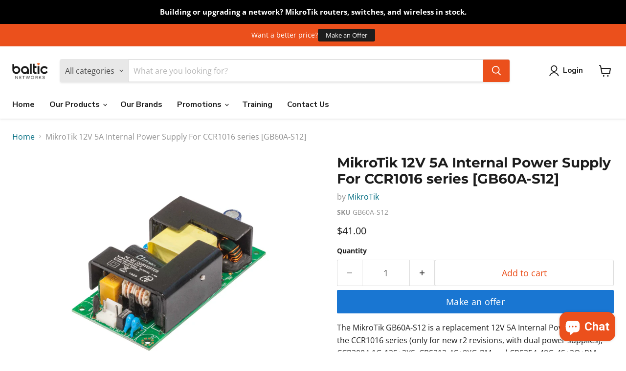

--- FILE ---
content_type: text/html; charset=utf-8
request_url: https://www.balticnetworks.com/en-ca/collections/all/products/mikrotik-12v-5a-internal-power-supply-for-ccr1016-series?view=recently-viewed
body_size: 1385
content:










  









<div
  class="productgrid--item  imagestyle--medium        product-recently-viewed-card    show-actions--mobile"
  data-product-item
  data-product-quickshop-url="/en-ca/products/mikrotik-12v-5a-internal-power-supply-for-ccr1016-series"
  
    data-recently-viewed-card
  
>
  <div class="productitem" data-product-item-content>
    
    
    
    

    

    

    <div class="productitem__container">
      <div class="product-recently-viewed-card-time" data-product-handle="mikrotik-12v-5a-internal-power-supply-for-ccr1016-series">
      <button
        class="product-recently-viewed-card-remove"
        aria-label="close"
        data-remove-recently-viewed
      >
        


                                                                        <svg class="icon-remove "    aria-hidden="true"    focusable="false"    role="presentation"    xmlns="http://www.w3.org/2000/svg" width="10" height="10" viewBox="0 0 10 10" xmlns="http://www.w3.org/2000/svg">      <path fill="currentColor" d="M6.08785659,5 L9.77469752,1.31315906 L8.68684094,0.225302476 L5,3.91214341 L1.31315906,0.225302476 L0.225302476,1.31315906 L3.91214341,5 L0.225302476,8.68684094 L1.31315906,9.77469752 L5,6.08785659 L8.68684094,9.77469752 L9.77469752,8.68684094 L6.08785659,5 Z"></path>    </svg>                                              

      </button>
    </div>

      <div class="productitem__image-container">
        <a
          class="productitem--image-link"
          href="/en-ca/products/mikrotik-12v-5a-internal-power-supply-for-ccr1016-series"
          tabindex="-1"
          data-product-page-link
        >
          <figure
            class="productitem--image"
            data-product-item-image
            
          >
            
              
              

  
    <noscript data-rimg-noscript>
      <img
        
          src="//www.balticnetworks.com/cdn/shop/files/GB60A-S12_512x512.jpg?v=1738178305"
        

        alt=""
        data-rimg="noscript"
        srcset="//www.balticnetworks.com/cdn/shop/files/GB60A-S12_512x512.jpg?v=1738178305 1x, //www.balticnetworks.com/cdn/shop/files/GB60A-S12_1024x1024.jpg?v=1738178305 2x, //www.balticnetworks.com/cdn/shop/files/GB60A-S12_1536x1536.jpg?v=1738178305 3x, //www.balticnetworks.com/cdn/shop/files/GB60A-S12_2048x2048.jpg?v=1738178305 4x"
        class="productitem--image-primary"
        
        
      >
    </noscript>
  

  <img
    
      src="//www.balticnetworks.com/cdn/shop/files/GB60A-S12_512x512.jpg?v=1738178305"
    
    alt=""

    
      data-rimg="lazy"
      data-rimg-scale="1"
      data-rimg-template="//www.balticnetworks.com/cdn/shop/files/GB60A-S12_{size}.jpg?v=1738178305"
      data-rimg-max="2080x2080"
      data-rimg-crop="false"
      
      srcset="data:image/svg+xml;utf8,<svg%20xmlns='http://www.w3.org/2000/svg'%20width='512'%20height='512'></svg>"
    

    class="productitem--image-primary"
    
    
  >



  <div data-rimg-canvas></div>


            

            




























            <span class="visually-hidden">MikroTik 12V 5A Internal Power Supply For CCR1016 series [GB60A-S12]</span>
          </figure>
        </a>
      </div><div class="productitem--info">
        
          
        

        

        <h2 class="productitem--title">
          <a href="/en-ca/products/mikrotik-12v-5a-internal-power-supply-for-ccr1016-series" data-product-page-link>
            MikroTik 12V 5A Internal Power Supply For CCR1016 series [GB60A-S12]
          </a>
        </h2>

        
          
            <span class="productitem--vendor">
              <a href="/en-ca/collections/vendors?q=MikroTik" title="MikroTik">MikroTik</a>
            </span>
          
        

        
          






























<div class="price productitem__price ">
  
    <div
      class="price__compare-at "
      data-price-compare-container
    >

      
        <span class="money price__original" data-price-original></span>
      
    </div>


    
      
      <div class="price__compare-at--hidden" data-compare-price-range-hidden>
        
          <span class="visually-hidden">Original price</span>
          <span class="money price__compare-at--min" data-price-compare-min>
            $41.00
          </span>
          -
          <span class="visually-hidden">Original price</span>
          <span class="money price__compare-at--max" data-price-compare-max>
            $41.00
          </span>
        
      </div>
      <div class="price__compare-at--hidden" data-compare-price-hidden>
        <span class="visually-hidden">Original price</span>
        <span class="money price__compare-at--single" data-price-compare>
          $41.00
        </span>
      </div>
    
  

  <div class="price__current  " data-price-container>

    

    
      
      
      <span class="money" data-price>
        $41.00
      </span>
    
    
  </div>

  
    
    <div class="price__current--hidden" data-current-price-range-hidden>
      
        <span class="money price__current--min" data-price-min>$41.00</span>
        -
        <span class="money price__current--max" data-price-max>$41.00</span>
      
    </div>
    <div class="price__current--hidden" data-current-price-hidden>
      <span class="visually-hidden">Current price</span>
      <span class="money" data-price>
        $41.00
      </span>
    </div>
  

  
    
    
    
    

    <div
      class="
        productitem__unit-price
        hidden
      "
      data-unit-price
    >
      <span class="productitem__total-quantity" data-total-quantity></span> | <span class="productitem__unit-price--amount money" data-unit-price-amount></span> / <span class="productitem__unit-price--measure" data-unit-price-measure></span>
    </div>
  

  
</div>


        

        
          

          
            
          
        

        
          <div class="productitem--description">
            <p>The MikroTik GB60A-S12 is a replacement 12V 5A Internal Power Supply for the CCR1016 series (only for new r2 revisions, with dual power supplies), ...</p>

            
              <a
                href="/en-ca/products/mikrotik-12v-5a-internal-power-supply-for-ccr1016-series"
                class="productitem--link"
                data-product-page-link
              >
                View full details
              </a>
            
          </div>
        
      </div>

      
    </div>
  </div>

  
    <script type="application/json" data-quick-buy-settings>
      {
        "cart_redirection": false,
        "money_format": "${{amount}}"
      }
    </script>
  
</div>


--- FILE ---
content_type: text/javascript; charset=utf-8
request_url: https://www.balticnetworks.com/en-ca/products/mikrotik-12v-5a-internal-power-supply-for-ccr1016-series.js
body_size: 539
content:
{"id":7669031469276,"title":"MikroTik 12V 5A Internal Power Supply For CCR1016 series [GB60A-S12]","handle":"mikrotik-12v-5a-internal-power-supply-for-ccr1016-series","description":"\u003cp\u003eThe MikroTik GB60A-S12 is a replacement 12V 5A Internal Power Supply for the CCR1016 series (only for new r2 revisions, with dual power supplies), CCR2004-1G-12S+2XS, CRS312-4C+8XG-RM and CRS354-48G-4S+2Q+RM Routers.\u003cbr\u003e\u003c\/p\u003e","published_at":"2022-04-07T19:00:00-05:00","created_at":"2022-05-05T13:59:54-05:00","vendor":"MikroTik","type":"Accessories","tags":["CCR1016","GB60A-S12","GB60AS12","MikroTik","MikroTik Accessories","MikroTik Power"],"price":4100,"price_min":4100,"price_max":4100,"available":true,"price_varies":false,"compare_at_price":4100,"compare_at_price_min":4100,"compare_at_price_max":4100,"compare_at_price_varies":false,"variants":[{"id":42904163156188,"title":"Default Title","option1":"Default Title","option2":null,"option3":null,"sku":"GB60A-S12","requires_shipping":true,"taxable":true,"featured_image":null,"available":true,"name":"MikroTik 12V 5A Internal Power Supply For CCR1016 series [GB60A-S12]","public_title":null,"options":["Default Title"],"price":4100,"weight":454,"compare_at_price":4100,"inventory_management":"shopify","barcode":null,"quantity_rule":{"min":1,"max":null,"increment":1},"quantity_price_breaks":[],"requires_selling_plan":false,"selling_plan_allocations":[]}],"images":["\/\/cdn.shopify.com\/s\/files\/1\/0632\/2280\/8796\/files\/GB60A-S12.jpg?v=1738178305"],"featured_image":"\/\/cdn.shopify.com\/s\/files\/1\/0632\/2280\/8796\/files\/GB60A-S12.jpg?v=1738178305","options":[{"name":"Title","position":1,"values":["Default Title"]}],"url":"\/en-ca\/products\/mikrotik-12v-5a-internal-power-supply-for-ccr1016-series","media":[{"alt":null,"id":34491297923292,"position":1,"preview_image":{"aspect_ratio":1.0,"height":2080,"width":2080,"src":"https:\/\/cdn.shopify.com\/s\/files\/1\/0632\/2280\/8796\/files\/GB60A-S12.jpg?v=1738178305"},"aspect_ratio":1.0,"height":2080,"media_type":"image","src":"https:\/\/cdn.shopify.com\/s\/files\/1\/0632\/2280\/8796\/files\/GB60A-S12.jpg?v=1738178305","width":2080}],"requires_selling_plan":false,"selling_plan_groups":[]}

--- FILE ---
content_type: application/x-javascript
request_url: https://app.cart-bot.net/public/status/shop/balticnetworkstest.myshopify.com.js?1769081214
body_size: 56
content:
var giftbee_settings_updated='1709831918c';

--- FILE ---
content_type: text/javascript; charset=utf-8
request_url: https://www.balticnetworks.com/en-ca/products/mikrotik-12v-5a-internal-power-supply-for-ccr1016-series.js
body_size: 106
content:
{"id":7669031469276,"title":"MikroTik 12V 5A Internal Power Supply For CCR1016 series [GB60A-S12]","handle":"mikrotik-12v-5a-internal-power-supply-for-ccr1016-series","description":"\u003cp\u003eThe MikroTik GB60A-S12 is a replacement 12V 5A Internal Power Supply for the CCR1016 series (only for new r2 revisions, with dual power supplies), CCR2004-1G-12S+2XS, CRS312-4C+8XG-RM and CRS354-48G-4S+2Q+RM Routers.\u003cbr\u003e\u003c\/p\u003e","published_at":"2022-04-07T19:00:00-05:00","created_at":"2022-05-05T13:59:54-05:00","vendor":"MikroTik","type":"Accessories","tags":["CCR1016","GB60A-S12","GB60AS12","MikroTik","MikroTik Accessories","MikroTik Power"],"price":4100,"price_min":4100,"price_max":4100,"available":true,"price_varies":false,"compare_at_price":4100,"compare_at_price_min":4100,"compare_at_price_max":4100,"compare_at_price_varies":false,"variants":[{"id":42904163156188,"title":"Default Title","option1":"Default Title","option2":null,"option3":null,"sku":"GB60A-S12","requires_shipping":true,"taxable":true,"featured_image":null,"available":true,"name":"MikroTik 12V 5A Internal Power Supply For CCR1016 series [GB60A-S12]","public_title":null,"options":["Default Title"],"price":4100,"weight":454,"compare_at_price":4100,"inventory_management":"shopify","barcode":null,"quantity_rule":{"min":1,"max":null,"increment":1},"quantity_price_breaks":[],"requires_selling_plan":false,"selling_plan_allocations":[]}],"images":["\/\/cdn.shopify.com\/s\/files\/1\/0632\/2280\/8796\/files\/GB60A-S12.jpg?v=1738178305"],"featured_image":"\/\/cdn.shopify.com\/s\/files\/1\/0632\/2280\/8796\/files\/GB60A-S12.jpg?v=1738178305","options":[{"name":"Title","position":1,"values":["Default Title"]}],"url":"\/en-ca\/products\/mikrotik-12v-5a-internal-power-supply-for-ccr1016-series","media":[{"alt":null,"id":34491297923292,"position":1,"preview_image":{"aspect_ratio":1.0,"height":2080,"width":2080,"src":"https:\/\/cdn.shopify.com\/s\/files\/1\/0632\/2280\/8796\/files\/GB60A-S12.jpg?v=1738178305"},"aspect_ratio":1.0,"height":2080,"media_type":"image","src":"https:\/\/cdn.shopify.com\/s\/files\/1\/0632\/2280\/8796\/files\/GB60A-S12.jpg?v=1738178305","width":2080}],"requires_selling_plan":false,"selling_plan_groups":[]}